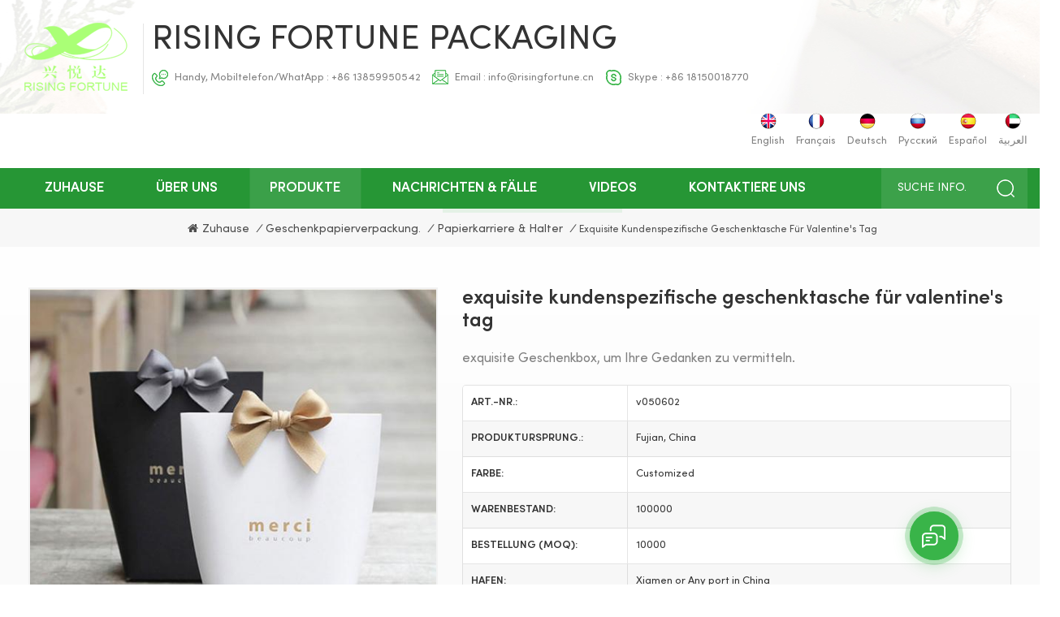

--- FILE ---
content_type: text/html; charset=UTF-8
request_url: https://de.risingfortunepackaging.com/exquisite-custom-gift-bag-for-valentine-s-day_p167.html
body_size: 15709
content:
<!DOCTYPE html PUBLIC "-//W3C//DTD XHTML 1.0 Transitional//EN" "http://www.w3.org/TR/xhtml1/DTD/xhtml1-transitional.dtd">
<html xmlns="http://www.w3.org/1999/xhtml">
    <head>
        <meta http-equiv="X-UA-Compatible" content="IE=edge">
            <meta name="viewport" content="width=device-width, initial-scale=1.0, user-scalable=no">
                <meta http-equiv="Content-Type" content="text/html; charset=utf-8" />
                <meta http-equiv="X-UA-Compatible" content="IE=edge,Chrome=1" />
                <meta http-equiv="X-UA-Compatible" content="IE=9" />
                <meta http-equiv="Content-Type" content="text/html; charset=utf-8" />
                                                <title> Exquisite Kundenspezifische Geschenktasche Für Valentine's Tag
 Hersteller,Lieferanten.</title>
                <meta name="keywords" content="kundenspezifische Geschenktüten aus Papier mit Logo,individuell bedruckte Geschenktüten aus Papier,individuelle Hochzeitsgeschenktüten" />
                <meta name="description" content="Suchen Sie nach kundenspezifische Geschenktüten aus Papier mit Logo? Steigende Glücksverpackungen liefern eine große Auswahl an exquisite kundenspezifische geschenktasche für valentine's tag
. Neues Design finden kundenspezifische Geschenktüten aus Papier mit Logo In der Fabrik Preis! " />
                <meta name="msvalidate.01" content="88396D79FDDB97420B2EC33E931A9005" />                                 
                <meta property="og:image" content="http://de.risingfortunepackaging.com/uploadfile/202205/06/4a0c117ed4e76a0198363d2d26b4224c_thumb.jpg"/>
                                <link href="/uploadfile/userimg/ea55f32b69f891913b2464196fa21256.ico" rel="shortcut icon"  />
                                                <link rel="alternate" hreflang="en" href="https://www.risingfortunepackaging.com/exquisite-custom-gift-bag-for-valentine-s-day_p167.html" />
                                <link rel="alternate" hreflang="fr" href="https://fr.risingfortunepackaging.com/exquisite-custom-gift-bag-for-valentine-s-day_p167.html" />
                                <link rel="alternate" hreflang="de" href="https://de.risingfortunepackaging.com/exquisite-custom-gift-bag-for-valentine-s-day_p167.html" />
                                <link rel="alternate" hreflang="ru" href="https://ru.risingfortunepackaging.com/exquisite-custom-gift-bag-for-valentine-s-day_p167.html" />
                                <link rel="alternate" hreflang="es" href="https://es.risingfortunepackaging.com/exquisite-custom-gift-bag-for-valentine-s-day_p167.html" />
                                <link rel="alternate" hreflang="ar" href="https://ar.risingfortunepackaging.com/exquisite-custom-gift-bag-for-valentine-s-day_p167.html" />
                                <link rel="alternate" href="https://www.risingfortunepackaging.com/exquisite-custom-gift-bag-for-valentine-s-day_p167.html" hreflang="x-default" />
                <link type="text/css" rel="stylesheet" href="/template/css/bootstrap.css">
                    <link type="text/css" rel="stylesheet" href="/template/css/font-awesome.min.css">
                        <link type="text/css" rel="stylesheet" href="/template/css/style.css">
						                        <script type="text/javascript" src="/template/js/jquery-1.8.3.js"></script>
                        <script type="text/javascript" src="/template/js/bootstrap.min.js"></script>
                        <script type="text/javascript" src="/js/front/common.js"></script>
                        <script type="text/javascript">
                            //fixed-nav
                            $(document).on("scroll", function() {
                                if ($(document).scrollTop() > 20) {
                                    $("header").removeClass("large").addClass("small");
                                }
                                else {
                                    $("header").removeClass("small").addClass("large");
                                }
                            });
                        </script>
                            <!--[if ie9]
                            <script src="/template/js/html5shiv.min.js"></script>
                            <script src="/template/js/respond.min.js"></script>
                            -->
                            <!--[if IE 8]>
                                <script src="https://oss.maxcdn.com/libs/html5shiv/3.7.0/html5shiv.js"></script>
                                <script src="https://oss.maxcdn.com/libs/respond.js/1.3.0/respond.min.js"></script>
                            <![endif]-->
							
																																			<script type="application/ld+json">
							[
								{
										"@context": "https://schema.org",
										"@type": "Organization",
										"name": "Rising Fortune Packaging",
										"description": "Suchen Sie nach kundenspezifische Geschenktüten aus Papier mit Logo? Steigende Glücksverpackungen liefern eine große Auswahl an exquisite kundenspezifische geschenktasche für valentine's tag
. Neues Design finden kundenspezifische Geschenktüten aus Papier mit Logo In der Fabrik Preis! ",
										"url": "https://de.risingfortunepackaging.com/exquisite-custom-gift-bag-for-valentine-s-day_p167.html",
										"logo": "https://de.risingfortunepackaging.com/uploadfile/userimg/dcd945f52af31ac16583d202fcc789a3.png",
										"address": {
											"@type": "PostalAddress",
											"addressLocality": "Suizhou city, Hubei Province",
											"addressRegion": "China",
											"addressCountry": "CN",
											"postalCode": "361006",
											"streetAddress": "Room 301, No.7 of Xiangyu Building, Xinghu Road#14-1, Huli District, Xiamen"
										},
										"email": "info@risingfortune.cn",
										"telephone": "+86 13859950542"
									},
									{
										"@context": "https://schema.org",
										"@type": "BreadcrumbList",
										"itemListElement": [
											{
												"@type": "ListItem",
												"position": 1,
												"name": "Home",
												"item": "https://de.risingfortunepackaging.com"
											},
											{
												"@type": "ListItem",
												"position": 2,
												"name": "Papierkarriere & Halter",
												"item": "https://de.risingfortunepackaging.com/paper-carriers-holders_c14"
																				
											},
											{
												"@type": "ListItem",
												"position": 3,
												"name": "exquisite kundenspezifische geschenktasche für valentine's tag
",
												"item": "https://de.risingfortunepackaging.com/exquisite-custom-gift-bag-for-valentine-s-day_p167.html"
											}
										]
									},
									{
										"@context": "https://schema.org",
										"@type": "Product",
										"category": "Papierkarriere & Halter",
																		
										"name": "exquisite kundenspezifische geschenktasche für valentine's tag
",
										"url": "https://de.risingfortunepackaging.com/exquisite-custom-gift-bag-for-valentine-s-day_p167.html",
										"image": "http://de.risingfortunepackaging.com/uploadfile/202205/06/4a0c117ed4e76a0198363d2d26b4224c_thumb.jpg",
										"description": "Suchen Sie nach kundenspezifische Geschenktüten aus Papier mit Logo? Steigende Glücksverpackungen liefern eine große Auswahl an exquisite kundenspezifische geschenktasche für valentine's tag
. Neues Design finden kundenspezifische Geschenktüten aus Papier mit Logo In der Fabrik Preis! ",
										"manufacturer": {
											"@type": "Organization",
											"legalName": "Rising Fortune Packaging",
											"address": {
												"@type": "PostalAddress",
												"addressCountry": "China",
												"addressLocality": "Room 301, No.7 of Xiangyu Building, Xinghu Road#14-1, Huli District, Xiamen"
											}
										},
										"offers": {
											"@type": "Offer",
											"url": "https://de.risingfortunepackaging.com/exquisite-custom-gift-bag-for-valentine-s-day_p167.html",
											"priceCurrency": "USD",
											"price": "0.00",
											"availability": "https://schema.org/InStock",
											"itemCondition": "https://schema.org/NewCondition",
											"seller": {
												"@type": "Organization",
												"name": "Rising Fortune Packaging"
											}
										}
									}
							]

								</script>
								

                            <script >
                            if( /Android|webOS|iPhone|iPad|iPod|BlackBerry|IEMobile|Opera Mini/i.test(navigator.userAgent) ) {
                                    $(function () {       
                                        $('.newm img').attr("style","");
                                        $(".newm img").attr("width","");
                                        $(".newm img").attr("height","");     

                                    })
                            }
                        </script>
                        <!-- Google Tag Manager -->
<script>(function(w,d,s,l,i){w[l]=w[l]||[];w[l].push({'gtm.start':
new Date().getTime(),event:'gtm.js'});var f=d.getElementsByTagName(s)[0],
j=d.createElement(s),dl=l!='dataLayer'?'&l='+l:'';j.async=true;j.src=
'https://www.googletagmanager.com/gtm.js?id='+i+dl;f.parentNode.insertBefore(j,f);
})(window,document,'script','dataLayer','GTM-54S8K76');</script>
<!-- End Google Tag Manager -->						                         </head>
                        <body>
						                        <!-- Google Tag Manager (noscript) -->
<noscript><iframe src="https://www.googletagmanager.com/ns.html?id=GTM-54S8K76"
height="0" width="0" style="display:none;visibility:hidden"></iframe></noscript>
<!-- End Google Tag Manager (noscript) -->                        						                                <div class="fixed-search">
                                    <div class="theme-popover">
                                        <div class="theme-poptit">
                                            <a href="javascript:;" class="close">×</a>
                                        </div>
                                        <div class="theme-popbod">
                                            <div class="top-search clearfix">
                                                <em>Was suchen Sie?</em>
                                                <div class="header_search clearfix">
                                                    <input name="search_keyword" onkeydown="javascript:enterIn(event);" type="text" class="form-control" placeholder="Suche info.">
                                                        <span class="search_btn"><input type="submit" class="btn_search1" value="">
                                                                <svg xmlns="http://www.w3.org/2000/svg" width="20" height="20" viewBox="0 0 20 20">
                                                                    <path data-name="search icon" class="cls-1" d="M1477,37.429l-4.1-4.1a8.912,8.912,0,1,0-1.57,1.571l4.1,4.1Zm-17.78-9.54a6.67,6.67,0,1,1,6.67,6.667A6.674,6.674,0,0,1,1459.22,27.889Z" transform="translate(-1457 -19)"></path>
                                                                </svg>
                                                        </span>
                                                </div>
                                            </div>	
                                        </div>
                                    </div>
                                    <div class="theme-popover-mask"></div>
                                </div>
                                <header class="large">
                                    <div class="header clearfix">
                                        <div class="container">
                                            <div class="row">
                                                <div class="head_left">
                                                    <div id="logo">
                                                                                                                      
                                                        <a href="/" ><img  src="/uploadfile/userimg/dcd945f52af31ac16583d202fcc789a3.png" alt="Rising Fortune Packaging" /></a>
                                                              
                                                                                                             </div>
                                                    <div class="right">
                                                        <a href="/" class="logo_text">Rising Fortune Packaging</a>
                                                        <ul class="head_con">
                                                                                                                         
                                                            <li>
                                                                <div class="icon" style="background-position: 0 0;"></div>
                                                                <p>Handy, Mobiltelefon/WhatApp : <a rel="nofollow" href="tel:+86 13859950542">+86 13859950542</a></p>
                                                            </li>
                                                                                                                                                                                        
                                                            <li>
                                                                <div class="icon" style="background-position: -30px 0px;"></div>
                                                                <p>Email : <a rel="nofollow" href="mailto:info@risingfortune.cn">info@risingfortune.cn</a></p>
                                                            </li>
                                                                                                                                                                                                                                                 <li>
                                                                <div class="icon" style="background-position: -59px 0px;"></div>
                                                                <p>Skype : <a rel="nofollow" href="skype:+86 18150018770?chat">+86 18150018770</a></p>
                                                            </li>
                                                                                                                    </ul>	
                                                    </div>
                                                </div>
                                                <ul class="language clearfix">
                                                                                                        <li><a href="https://www.risingfortunepackaging.com/exquisite-custom-gift-bag-for-valentine-s-day_p167.html"><img src="/template/images/en.png" alt="English"><p>English</p></a></li>
                                                                                                        <li><a href="https://fr.risingfortunepackaging.com/exquisite-custom-gift-bag-for-valentine-s-day_p167.html"><img src="/template/images/fr.png" alt="français"><p>français</p></a></li>
                                                                                                        <li><a href="https://de.risingfortunepackaging.com/exquisite-custom-gift-bag-for-valentine-s-day_p167.html"><img src="/template/images/de.png" alt="Deutsch"><p>Deutsch</p></a></li>
                                                                                                        <li><a href="https://ru.risingfortunepackaging.com/exquisite-custom-gift-bag-for-valentine-s-day_p167.html"><img src="/template/images/ru.png" alt="русский"><p>русский</p></a></li>
                                                                                                        <li><a href="https://es.risingfortunepackaging.com/exquisite-custom-gift-bag-for-valentine-s-day_p167.html"><img src="/template/images/es.png" alt="español"><p>español</p></a></li>
                                                                                                        <li><a href="https://ar.risingfortunepackaging.com/exquisite-custom-gift-bag-for-valentine-s-day_p167.html"><img src="/template/images/ar.png" alt="العربية"><p>العربية</p></a></li>
                                                                                                    </ul>
                                                <div class="wrapper">
                                                    <nav id="main-nav">
                                                        <ul class="first-nav">
                                                            <li>
                                                                <a href="/" target="_blank">Zuhause</a>
                                                            </li>
                                                        </ul>
                                                        <ul class="second-nav">
                                                            <li><a href="/products">Produkte</a>
                                                                <ul class="nav_child">
                                                                                                                                            <li><a href="/gift-paper-packaging_c2" title="Geschenkpapierverpackung.">Geschenkpapierverpackung.</a>
                                                                                                                                                            <ul>
                                                                                                                                                                            <li><a href="/paper-carriers-holders_c14" title="Papierkarriere & Halter" >Papierkarriere & Halter</a></li>
                                                                                                                                                                            <li><a href="/paper-shopping-bags_c27" title="Papiereinkaufstaschen" >Papiereinkaufstaschen</a></li>
                                                                                                                                                                            <li><a href="/lables-and-stickers_c28" title=" Etiketten und Aufkleber" > Etiketten und Aufkleber</a></li>
                                                                                                                                                                            <li><a href="/gift-paper-box_c30" title="Geschenkpapierbox
" >Geschenkpapierbox
</a></li>
                                                                                                                                                                    </ul>
                                                                                                                                                    </li>
                                                                                                                                            <li><a href="/food-paper-packaging_c1" title="Lebensmittelpapierverpackung.">Lebensmittelpapierverpackung.</a>
                                                                                                                                                            <ul>
                                                                                                                                                                            <li><a href="/paper-food-boxes-and-containers_c25" title="Papierfutterkästen und -container" >Papierfutterkästen und -container</a></li>
                                                                                                                                                                            <li><a href="/french-fries-boxes_c20" title="Pommes Frites Boxes." >Pommes Frites Boxes.</a></li>
                                                                                                                                                                            <li><a href="/paper-cups_c4" title="Papierbecher" >Papierbecher</a></li>
                                                                                                                                                                            <li><a href="/paper-buckets_c24" title="Papierschaufeln" >Papierschaufeln</a></li>
                                                                                                                                                                            <li><a href="/food-paper-bags_c26" title="Essen Papiertüten" >Essen Papiertüten</a></li>
                                                                                                                                                                            <li><a href="/food-trays_c9" title="Lebensmittelschalen" >Lebensmittelschalen</a></li>
                                                                                                                                                                            <li><a href="/paper-bowls_c6" title="Papierschüsseln" >Papierschüsseln</a></li>
                                                                                                                                                                            <li><a href="/paper-pizza-box_c37" title="Pizzakarton aus Papier" >Pizzakarton aus Papier</a></li>
                                                                                                                                                                    </ul>
                                                                                                                                                    </li>
                                                                                                                                            <li><a href="/industry-paper-packaging_c3" title="Branchenpapierverpackung.">Branchenpapierverpackung.</a>
                                                                                                                                                            <ul>
                                                                                                                                                                            <li><a href="/vegetable-fruit-boxes_c18" title="Gemüse & Fruchtboxen" >Gemüse & Fruchtboxen</a></li>
                                                                                                                                                                    </ul>
                                                                                                                                                    </li>
                                                                                                                                            <li><a href="/bagasse-food-containers_c33" title="Lebensmittelbehälter aus Bagasse
">Lebensmittelbehälter aus Bagasse
</a>
                                                                                                                                                            <ul>
                                                                                                                                                                            <li><a href="/bagasse-bowls_c36" title="Bagasse-Schalen
" >Bagasse-Schalen
</a></li>
                                                                                                                                                                            <li><a href="/bagasse-trays-plates_c34" title="Bagasse-Tabletts
" >Bagasse-Tabletts
</a></li>
                                                                                                                                                                            <li><a href="/bagasse-boxes_c35" title="Brotdosen aus Bagasse
" >Brotdosen aus Bagasse
</a></li>
                                                                                                                                                                    </ul>
                                                                                                                                                    </li>
                                                                                                                                    </ul>
                                                            </li>
                                                                
                                                                 
                                                                <li><a href="/about-us_d1">über uns</a>
                                                                    
                                                                </li>   
                                                                                                                                                                                    <li><a  href="/news-cases_nc1">Nachrichten & Fälle</a>
                                                                                                                                    <ul class="nav_child">
                                                                                                                                                    <li><a href="/nachrichten_nc4">Nachrichten</a></li>
                                                                                                                                                    <li><a href="/fall_nc5">Fall</a></li>
                                                                                                                                            </ul>
                                                                                                                            </li>
                                                                                                                        <li><a  href="/videos_nc2">Videos</a>
                                                                                                                            </li>
                                                                
                                                                 
                                                                <li><a href="/contact-us_d2">kontaktiere uns</a>
                                                                       
                                                                </li>   
                                                                                                                    </ul>
                                                        <ul class="select_contact">
                                                            <li><a href="/contact-us_d2" class="main_more">Ein Angebot bekommen</a></li>
                                                        </ul>
                                                    </nav>
                                                    <a class="toggle">
                                                        <span></span>
                                                        <span></span>
                                                        <span></span>
                                                    </a>
                                                </div>
                                            </div>
                                        </div>
                                        <div class="nav_content clearfix">
                                            <div class="container">
                                                <div class="row">
                                                    <div class="search_btn"><a class="search-info" href="javascript:;"><p>Suche info.</p><i></i></a></div>
                                                    <div class="mainmenu-area">
                                                        <div class="mainmenu-left visible-lg visible-md">
                                                            <div class="mainmenu">
                                                                <nav>
                                                                    <ul class="clearfix">
                                                                        <li ><a href="/">Zuhause</a></li>
                                                                            
                                                                             
                                                                            <li ><a href="/about-us_d1">über uns</a>
                                                                                
                                                                            </li>   
                                                                                                                                                <li class="product_vmegamenu active">
                                                                            <a href="/products">Produkte</a>
                                                                            <ul class="vmegamenu">
                                                                                                                                                                    <li class="has-menu">
                                                                                        <a href="/gift-paper-packaging_c2" title="Geschenkpapierverpackung." class="title">Geschenkpapierverpackung.</a>
                                                                                                                                                                                    <ul class="vmegamenu02">
                                                                                                 
                                                                                                    <li><a href="/paper-carriers-holders_c14" title="Papierkarriere & Halter">Papierkarriere & Halter</a>
                                                                                                                                                                                                            </li>
                                                                                                 
                                                                                                    <li><a href="/paper-shopping-bags_c27" title="Papiereinkaufstaschen">Papiereinkaufstaschen</a>
                                                                                                                                                                                                            </li>
                                                                                                 
                                                                                                    <li><a href="/lables-and-stickers_c28" title=" Etiketten und Aufkleber"> Etiketten und Aufkleber</a>
                                                                                                                                                                                                            </li>
                                                                                                 
                                                                                                    <li><a href="/gift-paper-box_c30" title="Geschenkpapierbox
">Geschenkpapierbox
</a>
                                                                                                                                                                                                            </li>
                                                                                                                                                                                            </ul>
                                                                                                                                                                            </li>
                                                                                                                                                                    <li class="has-menu">
                                                                                        <a href="/food-paper-packaging_c1" title="Lebensmittelpapierverpackung." class="title">Lebensmittelpapierverpackung.</a>
                                                                                                                                                                                    <ul class="vmegamenu02">
                                                                                                 
                                                                                                    <li><a href="/paper-food-boxes-and-containers_c25" title="Papierfutterkästen und -container">Papierfutterkästen und -container</a>
                                                                                                                                                                                                            </li>
                                                                                                 
                                                                                                    <li><a href="/french-fries-boxes_c20" title="Pommes Frites Boxes.">Pommes Frites Boxes.</a>
                                                                                                                                                                                                            </li>
                                                                                                 
                                                                                                    <li><a href="/paper-cups_c4" title="Papierbecher">Papierbecher</a>
                                                                                                                                                                                                            </li>
                                                                                                 
                                                                                                    <li><a href="/paper-buckets_c24" title="Papierschaufeln">Papierschaufeln</a>
                                                                                                                                                                                                            </li>
                                                                                                 
                                                                                                    <li><a href="/food-paper-bags_c26" title="Essen Papiertüten">Essen Papiertüten</a>
                                                                                                                                                                                                            </li>
                                                                                                 
                                                                                                    <li><a href="/food-trays_c9" title="Lebensmittelschalen">Lebensmittelschalen</a>
                                                                                                                                                                                                            </li>
                                                                                                 
                                                                                                    <li><a href="/paper-bowls_c6" title="Papierschüsseln">Papierschüsseln</a>
                                                                                                                                                                                                            </li>
                                                                                                 
                                                                                                    <li><a href="/paper-pizza-box_c37" title="Pizzakarton aus Papier">Pizzakarton aus Papier</a>
                                                                                                                                                                                                            </li>
                                                                                                                                                                                            </ul>
                                                                                                                                                                            </li>
                                                                                                                                                                    <li class="has-menu">
                                                                                        <a href="/industry-paper-packaging_c3" title="Branchenpapierverpackung." class="title">Branchenpapierverpackung.</a>
                                                                                                                                                                                    <ul class="vmegamenu02">
                                                                                                 
                                                                                                    <li><a href="/vegetable-fruit-boxes_c18" title="Gemüse & Fruchtboxen">Gemüse & Fruchtboxen</a>
                                                                                                                                                                                                            </li>
                                                                                                                                                                                            </ul>
                                                                                                                                                                            </li>
                                                                                                                                                                    <li class="has-menu">
                                                                                        <a href="/bagasse-food-containers_c33" title="Lebensmittelbehälter aus Bagasse
" class="title">Lebensmittelbehälter aus Bagasse
</a>
                                                                                                                                                                                    <ul class="vmegamenu02">
                                                                                                 
                                                                                                    <li><a href="/bagasse-bowls_c36" title="Bagasse-Schalen
">Bagasse-Schalen
</a>
                                                                                                                                                                                                            </li>
                                                                                                 
                                                                                                    <li><a href="/bagasse-trays-plates_c34" title="Bagasse-Tabletts
">Bagasse-Tabletts
</a>
                                                                                                                                                                                                            </li>
                                                                                                 
                                                                                                    <li><a href="/bagasse-boxes_c35" title="Brotdosen aus Bagasse
">Brotdosen aus Bagasse
</a>
                                                                                                                                                                                                            </li>
                                                                                                                                                                                            </ul>
                                                                                                                                                                            </li>
                                                                                                                                                            </ul>
                                                                        </li>
                                                                                                                                                <li ><a  href="/news-cases_nc1">Nachrichten & Fälle</a>
                                                                                                                                                            <ul class="vmegamenu">
                                                                                                                                                                            <li><a href="/nachrichten_nc4">Nachrichten</a></li>
                                                                                                                                                                            <li><a href="/fall_nc5">Fall</a></li>
                                                                                                                                                                    </ul>
                                                                                                                                                    </li>
                                                                                                                                                <li ><a  href="/videos_nc2">Videos</a>
                                                                                                                                                    </li>
                                                                            
                                                                             
                                                                            <li ><a href="/contact-us_d2">kontaktiere uns</a>
                                                                                 
                                                                            </li>   
                                                                                                                                                                                                                                                                                                 
                                                                         
                                                                         
                                                                         
                                                                                                                                                                                                                                                                                                                                                                                                                                                                                                                    </ul>
                                                                </nav>
                                                            </div>
                                                        </div>
                                                    </div>
                                                </div>
                                            </div>
                                        </div>		
                                    </div>
                                </header>
                                <div class="height"></div>
								
<style>
	   
     	.language li{padding-left:10px;}
		.about_content .nav-tabs > li > a p{text-transform: capitalize;font-size:14px;}
		.about_content .nav-tabs > li > a{max-width: 120px;margin-right: 0;}
		@media only screen and (max-width: 768px)
			.about_content .nav-tabs > li > a {
				max-width: 100%;
		}
		.about_content .nav-tabs > li > a p{font-size: 12px;}
      
      
</style>
								
								
                                		 						<div class="breadcrumb clearfix">
    <div class="container">
       <div class="row">
            <div class="main_title">
                <em>Produkte</em>
                <span class="line"></span>
            </div>
            <div class="bread_right">
                <a class="home" href="/"><i class="fa fa-home"></i>Zuhause</a>
                                                              <i>/</i><a href="/gift-paper-packaging_c2">Geschenkpapierverpackung.</a>
                                             <i>/</i><a href="/paper-carriers-holders_c14"><h2>Papierkarriere & Halter</h2></a>
                               <i>/</i>exquisite kundenspezifische geschenktasche für valentine's tag
            </div>
        </div>
    </div>
</div>
</div>
<div class="pro_info_top clearfix">
    <div class="container">
        <div class="prom_img col-md-5 col-sm-6 col-xs-12">
            <div class="sp-loading"><br><img id="product_detail_img"  alt="Custom Gift Bag" src="/uploadfile/202205/06/4a0c117ed4e76a0198363d2d26b4224c_medium.jpg" /></div>
            <div class="sp-wrap">
                                       <a href="/uploadfile/202205/06/4a0c117ed4e76a0198363d2d26b4224c_medium.jpg">
                    <img src="/uploadfile/202205/06/4a0c117ed4e76a0198363d2d26b4224c_medium.jpg" alt = "Custom Gift Bag" /></a>
                                           <a href="/uploadfile/202205/06/234776c088c198c20d058dc39aa1669a_medium.jpg">
                    <img src="/uploadfile/202205/06/234776c088c198c20d058dc39aa1669a_medium.jpg" alt = "Custom Gift Bag" /></a>
                                </div>
        </div>
        <div class="prom-right clearfix col-md-7 col-sm-6 col-xs-12">
            <h1>exquisite kundenspezifische geschenktasche für valentine's tag
</h1>
            <div class="main"><span style="font-size:16px;">exquisite Geschenkbox, um Ihre Gedanken zu vermitteln.</span></div>
            <div class="pro-table clearfix">
                <ul class="ptab-list clearfix">
                                                                    <li><p>Art.-Nr.: </p> <span>v050602</span></li>
                                                                                                                                                                        <li><p>Produktursprung.: </p> <span>Fujian, China</span></li>
                                                                        <li><p>Farbe: </p> <span>Customized</span></li>
                                                                         <li><p>Warenbestand: </p> <span>100000</span></li>
                                                                         <li><p>Bestellung (MOQ): </p> <span>10000</span></li>
                                                                                                 <li><p>Hafen: </p> <span> Xiamen or Any port in China</span></li>
                                                                                                                </ul>
            </div>
            <ul class="social_icons">
                <li class="title"><p>Teilen mit: </p></li>
                  
                          
                          
                        <li><a  rel="nofollow" target="_blank" href="https://www.facebook.com/fan.justin.140" ><img src="/uploadfile/friendlink/d40e5a06f76368ab3278960baecc52d6.png" alt="Facebook" /></a></li>
                          
                        <li><a  rel="nofollow" target="_blank" href="https://twitter.com/papercontainer" ><img src="/uploadfile/friendlink/ec69626a6485a0aac234c94c0c338477.png" alt="Twitter" /></a></li>
                          
                        <li><a  rel="nofollow" target="_blank" href="https://www.linkedin.com/in/paper-packaging/" ><img src="/uploadfile/friendlink/6c84b6681b7a8c87975c8d19591431e7.png" alt="Linkedin" /></a></li>
                          
                        <li><a  rel="nofollow" target="_blank" href="http:///" ><img src="/uploadfile/friendlink/75d85ae22f146f74c98bff62183de943.png" alt="Youtube" /></a></li>
                          
                        <li><a  rel="nofollow" target="_blank" href="https://www.pinterest.com/foodpaperbox/_saved/" ><img src="/uploadfile/friendlink/c309a1a62f4c6c4fbd7ac8c1f4eba76c.png" alt="Pinterest" /></a></li>
                          
                        <li><a  rel="nofollow" target="_blank" href="https://www.instagram.com/ipaperpackaging/" ><img src="/uploadfile/friendlink/8a714bd5206d201c065c248f78e4f1df.png" alt="Instagram" /></a></li>
                                                 
            </ul>
            <div class="mobile_inquiry clearfix">
                <a href="#pro_inquiry" data-scroll="" data-options="{ &quot;easing&quot;: &quot;linear&quot; }" class="main_more">Anfrage jetzt</a>
            </div>
        </div>
    </div>
</div>
<div class="page_section clearfix page_products">
    <div class="attachment_line_top"></div>
    <div class="container">
        <div class="row">
            <div class="page-right clearfix">
                <div class="mostBox clearfix">
                    <div class="features-tab indicator-style clearfix">
                        <div class="tab-scroll clearfix">
                            <ul class="nav nav-tabs moz clearfix" role="tablist">
                                <li role="presentation" class="active">
                                    <a href="#prom01" aria-controls="home" role="tab" data-toggle="tab" class="">Produkteinführung</a>
                                </li>
                            </ul>
                        </div>
                        <div class="tab-content">
                            <div role="tabpanel" class="tab-pane active" id="prom01">
                                <div class="text">
                                    <p><span style="font-size:24px;color:#339933;"><strong>Produktbeschreibung</strong></span></p><p><div class="table-responsive"><table border="1"><tbody><tr><td><span style="font-size:16px;"> Produktname</span></td><td><span style="font-size:16px;"> individuelle Geschenktüte</span></td></tr><tr><td><span style="font-size:16px;"> Material</span></td><td><span style="font-size:16px;"> Karton</span></td></tr><tr><td><span style="font-size:16px;"> Größe</span></td><td><span style="font-size:16px;"> 16.5*13.5, 8*5.5 oder benutzerdefiniert</span></td></tr><tr><td><span style="font-size:16px;"> moq</span></td><td><span style="font-size:16px;"> 10000</span></td></tr><tr><td><span style="font-size:16px;"> Vorlaufzeit</span></td><td><span style="font-size:16px;"> 10-20 Tage</span></td></tr></tbody></table></div></p><p><img src="/js/htmledit/kindeditor/attached/20220506/20220506151706_36940.jpg"alt="Custom Paper Gift Bags with Logo"width=""height=""title="Custom Paper Gift Bags with Logo"align="" /><img src="/js/htmledit/kindeditor/attached/20220506/20220506151721_74395.jpg"alt="Paper Gift Bags Custom Printed"width=""height=""title="Paper Gift Bags Custom Printed"align="" /><img src="/js/htmledit/kindeditor/attached/20220506/20220506151737_37148.jpg"alt="Custom Wedding Gift Bags"width=""height=""title="Custom Wedding Gift Bags"align="" /><img src="/js/htmledit/kindeditor/attached/20220506/20220506151758_80609.jpg"alt="Party Favor Paper Bags"width=""height=""title="Party Favor Paper Bags"align="" /></p><p><img src="/js/htmledit/kindeditor/attached/20220506/20220506152454_48102.jpg"alt="Personalised Party Paper Bags"width=""height=""title="Personalised Party Paper Bags"align="" /></p><p><br /></p><p><span style="font-size:24px;color:#339933;"><strong> unser Vorteil</strong></span><br /><span style="font-size:16px;"> 1. unser Team hat mehr als 10 Jahre' Erfahrung.</span><br /><span style="font-size:16px;"> 2. konkurrenzfähiger Preis, beste Qualität.</span><br /><span style="font-size:16px;"> 3. Wir verwenden nur 100% Lebensmittelqualität und sicheres Material;</span><br /><span style="font-size:16px;"> 4. fachgerechte Verpackung, Ware kommt sicher und unbeschädigt an</span></p><p><img src="/js/htmledit/kindeditor/attached/20220506/20220506152152_63347.jpg"alt="" /></p><p><br /></p><p><span style="font-size:24px;color:#339933;"><strong> Lieferung und Verpackung</strong></span></p><p><img src="/js/htmledit/kindeditor/attached/20220506/20220506152231_20601.jpg"alt="" /></p>                                </div>
                                <div class="features-curosel indicator-style clearfix"></div>
                            </div>
                        </div>
                    </div>
                </div>
                <div class="clearfix" id="pro_inquiry">
                    <div class="send_column clearfix">
                        <div class="title">
                            <em>eine Nachricht hinterlassen</em>
                        </div>
                        <div class="text"> WENN Sie sind an unseren Produkten interessiert und möchten mehr Details erfahren, bitte hinterlassen Sie hier eine Nachricht, wir antworten Ihnen so schnell wie wir. </div>
                        <form id="email_form" name="email_form" method="post" action="/inquiry/addinquiry">
                            <input type="hidden" name="msg_title" value="exquisite kundenspezifische geschenktasche für valentine's tag
" class="meInput" />
                            <input type="hidden" name="to_proid[]" value="167" class="meInput" />
                            <input type="hidden" name="product_id" value="167" class="meInput" />
                            <input type='hidden' name='msg_userid' value= />    
                            <ul class="clearfix row">
                                <li class="wow fadeInUp col-xs-12">
                                    <p>Gegenstand : <a href="/exquisite-custom-gift-bag-for-valentine-s-day_p167.html">exquisite kundenspezifische geschenktasche für valentine's tag
</a></p>
                                </li>
                                <li class="wow fadeInUp col-sm-6 col-xs-12">
                                    <span class="ms_c"><input type="text" name="msg_company" id="msg_company" class="meInput" placeholder="Ihre Firma *"></span>
                                </li>
                                <li class="wow fadeInUp col-sm-6 col-xs-12">
                                    <span class="ms_e"><input type="text" name="msg_email" id="msg_email" class="meInput" placeholder="Deine E-Mail *"></span>
                                </li>
                                <li class="wow fadeInUp col-sm-6 col-xs-12">
                                    <span class="ms_p"><input type="text" name="msg_tel"  class="meInput" placeholder="Tel/Whatsapp"></span>
                                </li>
                                <li class="wow fadeInUp col-xs-12">
                                    <span class="ms_m"><textarea id="meText" placeholder="Produktdetails eingeben (zB Farbe, Größe, Materialien usw.) und andere spezifische Anforderungen, um ein genaues Zitat zu erhalten. " maxlength="3000" name="msg_content"></textarea></span>
                                </li>
                                <div class="clearfix"></div>
                            </ul>
                            <input type="submit" value="einreichen" class="main_more google_genzong">
                        </form>
                    </div>
                </div>
                                             
                        <ul class="post_blog_tag">
                            <p><i class="fa fa-tags"></i>Stichworte :</p>
                                                           <li><a href="/custom-paper-gift-bags-with-logo_sp">kundenspezifische Geschenktüten aus Papier mit Logo</a></li>
                                                          <li><a href="/paper-gift-bags-custom-printed_sp">individuell bedruckte Geschenktüten aus Papier</a></li>
                                                          <li><a href="/custom-wedding-gift-bags_sp">individuelle Hochzeitsgeschenktüten</a></li>
                                                          <li><a href="/party-favor-paper-bags_sp">Papiertüten für Partygeschenke</a></li>
                                                          <li><a href="/personalised-party-paper-bags_sp">personalisierte Partypapiertüten</a></li>
                                                          <li><a href="/paper-bags-with-logo-for-party_sp">Papiertüten mit Logo für die Party</a></li>
                                                   </ul>
                                         <ul class="navigation clearfix">
                                        <li class="prev_post">
                        <a href="/custom-creative-white-flip-gift-packaging-boxes_p176.html">
                            <span class="meta_nav">Vorherigen Post</span>
                            <h4 class="post_title">kundenspezifische kreative weiße Flip-Geschenkverpackungsboxen
</h4>
                        </a>
                    </li>
                                            
                        <li class="next_post">
                            <a href="/custom-recyclable-jewelry-packaging-gift-box-with-bowknot_p165.html">
                                <span class="meta_nav">Nächster Beitrag</span>
                                <h4 class="post_title">benutzerdefinierte recycelbare Schmuckverpackung Geschenkbox mit Bowknot
</h4>
                            </a>
                        </li>
                                    </ul>
                <div class="relpro_content">
                    <em class="page_title">Verwandte Produkte</em>
                    <div class="slider autoplay3">
                                                <div>
                            <div class="li"><div class="column">
                                    <a href="/customized-white-paper-birthday-cake-boxes_p47.html" title="Kundenspezifische Weißbuch-Geburtstagskuchenboxen" class="image"><img id="product_detail_img"  alt="Paper Cake Boxes" src="/uploadfile/202104/16/fcf76cd035db6db3ce8b7e1ba544ace2_medium.jpg" /></a>	
                                    <div class="wrap">
                                        <a href="/customized-white-paper-birthday-cake-boxes_p47.html" title="Kundenspezifische Weißbuch-Geburtstagskuchenboxen" class="title">Kundenspezifische Weißbuch-Geburtstagskuchenboxen</a>
                                        <div class="text">Es ist nicht leicht, eine Kuchenbox zu erhalten, die nicht nur die Kuchen geschützt, sondern auch exquisit und umweltfreundlich ist. Steigende Glückskuchenboxen sind Ihre guten Auswahlmöglichkeiten. Die Papierkuchenboxen sind aus stöbernem Kartonpapier, differenzieren von Wellmaterial, das Kartonpapier ist zart in Leistung und Funktionen, um ein sich bewegendes Box zu sein. Das spezielle Design und die Struktur ermöglichen es Ihren Kunden, es leicht zu öffnen. Logo Hinzufügen und Andere Das Drucken aller Felder ist verfügbar, um es anerkannt zu machen, und bauen Sie an, Ihre Produkte zu bauen. Artikel Nr.:  MaterialGröße (Zoll) Dimension (mm)  Anmerkungen RF001  300g  6. 24 * 24 * 17  Rf002  300g  8. 28 * 28 * 18  RF003  300g  10. 32 * 32 * 18  RF004  300g  12. 36 * 36 * 19.5  RF004  300g  14. 40 * 40 * 22  RF005  300g  16. 42,5 * 42,5 * 24,5  Kundenspezifische Größe ist akzeptabel Ausrüstung und Produktion. Verpackung und Lieferung.</div>
                                        <a href="/customized-white-paper-birthday-cake-boxes_p47.html" title="Kundenspezifische Weißbuch-Geburtstagskuchenboxen" class="more">mehr sehen<i></i></a>
                                    </div>
                                </div></div>
                        </div>
                                                <div>
                            <div class="li"><div class="column">
                                    <a href="/eco-friendly-custom-portable-dessert-cake-paper-boxes_p118.html" title="umweltfreundliche, kundenspezifische, tragbare Dessertkuchen-Papierboxen
" class="image"><img id="product_detail_img"  alt="Dessert Cake Paper Boxes" src="/uploadfile/202204/15/9be39b7eb9da540cc2715401a0b02dc7_medium.jpg" /></a>	
                                    <div class="wrap">
                                        <a href="/eco-friendly-custom-portable-dessert-cake-paper-boxes_p118.html" title="umweltfreundliche, kundenspezifische, tragbare Dessertkuchen-Papierboxen
" class="title">umweltfreundliche, kundenspezifische, tragbare Dessertkuchen-Papierboxen
</a>
                                        <div class="text">Exquisite Boxen gepaart mit köstlichen Desserts sorgen für gute Laune bei Ihren Gästen.</div>
                                        <a href="/eco-friendly-custom-portable-dessert-cake-paper-boxes_p118.html" title="umweltfreundliche, kundenspezifische, tragbare Dessertkuchen-Papierboxen
" class="more">mehr sehen<i></i></a>
                                    </div>
                                </div></div>
                        </div>
                                                <div>
                            <div class="li"><div class="column">
                                    <a href="/custom-kraft-paper-display-packaging-boxes-with-window_p136.html" title="kundenspezifische kraftpapier-display-verpackungsboxen mit fenster
" class="image"><img id="product_detail_img"  alt="Kraft Paper Display Packaging Boxes" src="/uploadfile/202204/22/b401203174a8afa29ba457042be0d5d8_medium.jpg" /></a>	
                                    <div class="wrap">
                                        <a href="/custom-kraft-paper-display-packaging-boxes-with-window_p136.html" title="kundenspezifische kraftpapier-display-verpackungsboxen mit fenster
" class="title">kundenspezifische kraftpapier-display-verpackungsboxen mit fenster
</a>
                                        <div class="text">Kraftpapier-Display-Verpackungsboxen sind aus 100 % Papier hergestellt, hat ein großes durchsichtiges Fenster auf einer Seite, was eine großartige Präsentation für ein erstklassiges Gefühl ist. mehrere Größen erfüllen Ihre unterschiedlichen Anforderungen für verschiedene Geschenke.</div>
                                        <a href="/custom-kraft-paper-display-packaging-boxes-with-window_p136.html" title="kundenspezifische kraftpapier-display-verpackungsboxen mit fenster
" class="more">mehr sehen<i></i></a>
                                    </div>
                                </div></div>
                        </div>
                                                <div>
                            <div class="li"><div class="column">
                                    <a href="/custom-logo-coated-kraft-paper-display-boxes-with-window_p141.html" title="benutzerdefinierte Logo-beschichtete Kraftpapier-Schaukartons mit Fenster
" class="image"><img id="product_detail_img"  alt="Kraft Paper Display Packaging Boxes" src="/uploadfile/202204/24/acd8049c40abbdf579ecb6b95e131b2a_medium.jpg" /></a>	
                                    <div class="wrap">
                                        <a href="/custom-logo-coated-kraft-paper-display-boxes-with-window_p141.html" title="benutzerdefinierte Logo-beschichtete Kraftpapier-Schaukartons mit Fenster
" class="title">benutzerdefinierte Logo-beschichtete Kraftpapier-Schaukartons mit Fenster
</a>
                                        <div class="text">Kraftpapier-Display-Verpackungsboxen sind aus 100 % Papier hergestellt, hat ein großes durchsichtiges Fenster auf einer Seite, was eine großartige Präsentation für ein erstklassiges Gefühl ist. mehrere Größen erfüllen Ihre unterschiedlichen Anforderungen für verschiedene Geschenke.</div>
                                        <a href="/custom-logo-coated-kraft-paper-display-boxes-with-window_p141.html" title="benutzerdefinierte Logo-beschichtete Kraftpapier-Schaukartons mit Fenster
" class="more">mehr sehen<i></i></a>
                                    </div>
                                </div></div>
                        </div>
                                                <div>
                            <div class="li"><div class="column">
                                    <a href="/portable-white-cardboard-box-gift-bag-custom-logo_p153.html" title="tragbare Geschenktüte aus weißem Karton mit individuellem Logo
" class="image"><img id="product_detail_img"  alt="Portable White Cardboard Box" src="/uploadfile/202204/27/3d48247ea8070552f273a705a570b641_medium.jpg" /></a>	
                                    <div class="wrap">
                                        <a href="/portable-white-cardboard-box-gift-bag-custom-logo_p153.html" title="tragbare Geschenktüte aus weißem Karton mit individuellem Logo
" class="title">tragbare Geschenktüte aus weißem Karton mit individuellem Logo
</a>
                                        <div class="text">Exquisite Geschenkboxen bringen Menschen einen guten Geist, verschiedene Größen für verschiedene Geschenke, mit schönen Bändern aufregender.eine Geschenkbox mit einem Griff ist praktischer.</div>
                                        <a href="/portable-white-cardboard-box-gift-bag-custom-logo_p153.html" title="tragbare Geschenktüte aus weißem Karton mit individuellem Logo
" class="more">mehr sehen<i></i></a>
                                    </div>
                                </div></div>
                        </div>
                                                <div>
                            <div class="li"><div class="column">
                                    <a href="/customized-christmas-eve-apple-packaging-gift-boxes_p158.html" title="maßgeschneiderte weihnachtsabend apfelverpackung geschenkboxen
" class="image"><img id="product_detail_img"  alt="Christmas Eve Apple Boxes" src="/uploadfile/202204/28/5ba72112757d4dcc39065277bbc94443_medium.jpg" /></a>	
                                    <div class="wrap">
                                        <a href="/customized-christmas-eve-apple-packaging-gift-boxes_p158.html" title="maßgeschneiderte weihnachtsabend apfelverpackung geschenkboxen
" class="title">maßgeschneiderte weihnachtsabend apfelverpackung geschenkboxen
</a>
                                        <div class="text">empfindliche Verpackungen übermitteln Ihre Botschaft an andere.</div>
                                        <a href="/customized-christmas-eve-apple-packaging-gift-boxes_p158.html" title="maßgeschneiderte weihnachtsabend apfelverpackung geschenkboxen
" class="more">mehr sehen<i></i></a>
                                    </div>
                                </div></div>
                        </div>
                                                <div>
                            <div class="li"><div class="column">
                                    <a href="/snack-gift-kraft-paper-bag-with-window-customized-size_p159.html" title="Snack-Geschenk-Kraftpapiertüte mit Fenster in angepasster Größe
" class="image"><img id="product_detail_img"  alt="Kraft Paper Bag with Window" src="/uploadfile/202204/29/a16b5815c315087b77f615f81cdc6711_medium.jpg" /></a>	
                                    <div class="wrap">
                                        <a href="/snack-gift-kraft-paper-bag-with-window-customized-size_p159.html" title="Snack-Geschenk-Kraftpapiertüte mit Fenster in angepasster Größe
" class="title">Snack-Geschenk-Kraftpapiertüte mit Fenster in angepasster Größe
</a>
                                        <div class="text">Das Fensterdesign kann Ihre Artikel besser anzeigen.</div>
                                        <a href="/snack-gift-kraft-paper-bag-with-window-customized-size_p159.html" title="Snack-Geschenk-Kraftpapiertüte mit Fenster in angepasster Größe
" class="more">mehr sehen<i></i></a>
                                    </div>
                                </div></div>
                        </div>
                                                <div>
                            <div class="li"><div class="column">
                                    <a href="/custom-recyclable-jewelry-packaging-gift-box-with-bowknot_p165.html" title="benutzerdefinierte recycelbare Schmuckverpackung Geschenkbox mit Bowknot
" class="image"><img id="product_detail_img"  alt="Jewelry Packaging Gift Box" src="/uploadfile/202205/06/cef6682439ccf66af42933a44cc73cd7_medium.jpg" /></a>	
                                    <div class="wrap">
                                        <a href="/custom-recyclable-jewelry-packaging-gift-box-with-bowknot_p165.html" title="benutzerdefinierte recycelbare Schmuckverpackung Geschenkbox mit Bowknot
" class="title">benutzerdefinierte recycelbare Schmuckverpackung Geschenkbox mit Bowknot
</a>
                                        <div class="text">Die Papier-Geschenkboxen haben viele Farben, Diese Papierboxen sind aus stabilem, strapazierfähigem Karton und mit passendem Dekorpapier ausgekleidet,, das sich perfekt für die Präsentation Ihres Geschenks in verschiedenen Größen eignet.</div>
                                        <a href="/custom-recyclable-jewelry-packaging-gift-box-with-bowknot_p165.html" title="benutzerdefinierte recycelbare Schmuckverpackung Geschenkbox mit Bowknot
" class="more">mehr sehen<i></i></a>
                                    </div>
                                </div></div>
                        </div>
                                            </div>
                </div>
            </div>   
            <div class="page-left clearfix">
<div class="left_fixed">
    <div id="right_column" class="left-cat column clearfix">
        <section class="block blockcms column_box">
            <div class="fot_title"><em>Kategorien</em><span></span><i class="column_icon_toggle icon-plus-sign"></i></div>
            <div class="block_content toggle_content">
                <ul class="mtree">
                                        <li ><b></b><a  href="/gift-paper-packaging_c2">Geschenkpapierverpackung.</a>
                                                <ul>
                                                        <li ><a  href="/paper-carriers-holders_c14">Papierkarriere & Halter</a>
                                                            </li>
                                                        <li ><a  href="/paper-shopping-bags_c27">Papiereinkaufstaschen</a>
                                                            </li>
                                                        <li ><a  href="/lables-and-stickers_c28"> Etiketten und Aufkleber</a>
                                                            </li>
                                                        <li ><a  href="/gift-paper-box_c30">Geschenkpapierbox
</a>
                                                            </li>
                                                    </ul>
                                            </li>
                                        <li ><b></b><a  href="/food-paper-packaging_c1">Lebensmittelpapierverpackung.</a>
                                                <ul>
                                                        <li ><a  href="/paper-food-boxes-and-containers_c25">Papierfutterkästen und -container</a>
                                                            </li>
                                                        <li ><a  href="/french-fries-boxes_c20">Pommes Frites Boxes.</a>
                                                            </li>
                                                        <li ><a  href="/paper-cups_c4">Papierbecher</a>
                                                            </li>
                                                        <li ><a  href="/paper-buckets_c24">Papierschaufeln</a>
                                                            </li>
                                                        <li ><a  href="/food-paper-bags_c26">Essen Papiertüten</a>
                                                            </li>
                                                        <li ><a  href="/food-trays_c9">Lebensmittelschalen</a>
                                                            </li>
                                                        <li ><a  href="/paper-bowls_c6">Papierschüsseln</a>
                                                            </li>
                                                        <li ><a  href="/paper-pizza-box_c37">Pizzakarton aus Papier</a>
                                                            </li>
                                                    </ul>
                                            </li>
                                        <li ><b></b><a  href="/industry-paper-packaging_c3">Branchenpapierverpackung.</a>
                                                <ul>
                                                        <li ><a  href="/vegetable-fruit-boxes_c18">Gemüse & Fruchtboxen</a>
                                                            </li>
                                                    </ul>
                                            </li>
                                        <li ><b></b><a  href="/bagasse-food-containers_c33">Lebensmittelbehälter aus Bagasse
</a>
                                                <ul>
                                                        <li ><a  href="/bagasse-bowls_c36">Bagasse-Schalen
</a>
                                                            </li>
                                                        <li ><a  href="/bagasse-trays-plates_c34">Bagasse-Tabletts
</a>
                                                            </li>
                                                        <li ><a  href="/bagasse-boxes_c35">Brotdosen aus Bagasse
</a>
                                                            </li>
                                                    </ul>
                                            </li>
                                   </ul>
            </div>
        </section>
    </div>
    <script type="text/javascript" src="/template/js/left-mtree.js"></script>
    <div id="right_column" class="left-pro column clearfix">
        <section class="block blockcms column_box">
            <div class="fot_title"><em>Neue Produkte</em><span></span><i class="column_icon_toggle icon-plus-sign"></i></div>
            <div class="block_content toggle_content">
                <ul class="list clearfix">
                                            <li><div class="box clearfix">
                                <div class="image pro_image">
                                    <a href="/custom-logo-kraft-paper-bag-with-handle_p294.html" title="Benutzerdefinierte Logo-Kraftpapiertüte mit Griff" ></a>
                                    <img id="product_detail_img"  alt="bag kraft paper" src="/uploadfile/202305/31/012f775ee97b503c76a36431f20c4a9f_thumb.png" />                                    <span class="icon"><i></i></span>
                                </div>
                                <div class="main">
                                    <a href="/custom-logo-kraft-paper-bag-with-handle_p294.html" title="Benutzerdefinierte Logo-Kraftpapiertüte mit Griff"  class="title">Benutzerdefinierte Logo-Kraftpapiertüte mit Griff</a>
                                    <a href="/custom-logo-kraft-paper-bag-with-handle_p294.html" class="more" rel="nofollow"><i class="fa fa-chevron-right"></i></a>
                                </div>
                            </div>
                        </li>
                                            <li><div class="box clearfix">
                                <div class="image pro_image">
                                    <a href="/custom-8oz-paper-coffee-cup-with-pp-lid_p293.html" title="Benutzerdefinierte 8oz Kaffeetasse aus Papier mit PP-Deckel" ></a>
                                    <img id="product_detail_img"  alt="yiwu paper cake cups" src="/uploadfile/202304/14/12169098071046e930ec18ad45b8dccf_thumb.png" />                                    <span class="icon"><i></i></span>
                                </div>
                                <div class="main">
                                    <a href="/custom-8oz-paper-coffee-cup-with-pp-lid_p293.html" title="Benutzerdefinierte 8oz Kaffeetasse aus Papier mit PP-Deckel"  class="title">Benutzerdefinierte 8oz Kaffeetasse aus Papier mit PP-Deckel</a>
                                    <a href="/custom-8oz-paper-coffee-cup-with-pp-lid_p293.html" class="more" rel="nofollow"><i class="fa fa-chevron-right"></i></a>
                                </div>
                            </div>
                        </li>
                                            <li><div class="box clearfix">
                                <div class="image pro_image">
                                    <a href="/750ml-rectangle-kraft-food-container-paper-bowl_p292.html" title="750 ml rechteckige Kraft-Nahrungsmittelbehälter-Papierschale" ></a>
                                    <img id="product_detail_img"  alt="rectangle paper food container" src="/uploadfile/202304/14/678b19a0357b225648766672965951d8_thumb.jpg" />                                    <span class="icon"><i></i></span>
                                </div>
                                <div class="main">
                                    <a href="/750ml-rectangle-kraft-food-container-paper-bowl_p292.html" title="750 ml rechteckige Kraft-Nahrungsmittelbehälter-Papierschale"  class="title">750 ml rechteckige Kraft-Nahrungsmittelbehälter-Papierschale</a>
                                    <a href="/750ml-rectangle-kraft-food-container-paper-bowl_p292.html" class="more" rel="nofollow"><i class="fa fa-chevron-right"></i></a>
                                </div>
                            </div>
                        </li>
                                            <li><div class="box clearfix">
                                <div class="image pro_image">
                                    <a href="/custom-printing-white-kraft-paper-food-bowl_p291.html" title="Kundenspezifischer Druck aus weißem Kraftpapier Futternapf" ></a>
                                    <img id="product_detail_img"  alt="white kraft paper bowl for soup" src="/uploadfile/202304/14/41e5e52ed42bf5c396d537717cb14171_thumb.png" />                                    <span class="icon"><i></i></span>
                                </div>
                                <div class="main">
                                    <a href="/custom-printing-white-kraft-paper-food-bowl_p291.html" title="Kundenspezifischer Druck aus weißem Kraftpapier Futternapf"  class="title">Kundenspezifischer Druck aus weißem Kraftpapier Futternapf</a>
                                    <a href="/custom-printing-white-kraft-paper-food-bowl_p291.html" class="more" rel="nofollow"><i class="fa fa-chevron-right"></i></a>
                                </div>
                            </div>
                        </li>
                                            <li><div class="box clearfix">
                                <div class="image pro_image">
                                    <a href="/double-wall-paper-coffee-cup-in-bulk_p286.html" title="Doppelwandige Kaffeetasse aus Papier in loser Schüttung" ></a>
                                    <img id="product_detail_img"  alt="cupcake paper cup" src="/uploadfile/202304/13/975d9e4d20c2334dacf316fb81be7074_thumb.png" />                                    <span class="icon"><i></i></span>
                                </div>
                                <div class="main">
                                    <a href="/double-wall-paper-coffee-cup-in-bulk_p286.html" title="Doppelwandige Kaffeetasse aus Papier in loser Schüttung"  class="title">Doppelwandige Kaffeetasse aus Papier in loser Schüttung</a>
                                    <a href="/double-wall-paper-coffee-cup-in-bulk_p286.html" class="more" rel="nofollow"><i class="fa fa-chevron-right"></i></a>
                                </div>
                            </div>
                        </li>
                                            <li><div class="box clearfix">
                                <div class="image pro_image">
                                    <a href="/disposable-custom-logo-cold-drink-8oz-paper-cup_p285.html" title="Einweg-Pappbecher mit kundenspezifischem Logo für kaltes Getränk, 8 Unzen" ></a>
                                    <img id="product_detail_img"  alt="custom paper cup" src="/uploadfile/202304/13/ffab3c68eb22412dafc00598efbb25df_thumb.png" />                                    <span class="icon"><i></i></span>
                                </div>
                                <div class="main">
                                    <a href="/disposable-custom-logo-cold-drink-8oz-paper-cup_p285.html" title="Einweg-Pappbecher mit kundenspezifischem Logo für kaltes Getränk, 8 Unzen"  class="title">Einweg-Pappbecher mit kundenspezifischem Logo für kaltes Getränk, 8 Unzen</a>
                                    <a href="/disposable-custom-logo-cold-drink-8oz-paper-cup_p285.html" class="more" rel="nofollow"><i class="fa fa-chevron-right"></i></a>
                                </div>
                            </div>
                        </li>
                                            <li><div class="box clearfix">
                                <div class="image pro_image">
                                    <a href="/hot-sale-disposable-plastic-bakery-cup-box-for-cake_p280.html" title="Heißer Verkaufs-Wegwerfplastikbäckerei-Schalen-Kasten für Kuchen" ></a>
                                    <img id="product_detail_img"  alt="paper box with handle" src="/uploadfile/202302/07/65dcd5b70bb592cf5d2df42203da476f_thumb.JPG" />                                    <span class="icon"><i></i></span>
                                </div>
                                <div class="main">
                                    <a href="/hot-sale-disposable-plastic-bakery-cup-box-for-cake_p280.html" title="Heißer Verkaufs-Wegwerfplastikbäckerei-Schalen-Kasten für Kuchen"  class="title">Heißer Verkaufs-Wegwerfplastikbäckerei-Schalen-Kasten für Kuchen</a>
                                    <a href="/hot-sale-disposable-plastic-bakery-cup-box-for-cake_p280.html" class="more" rel="nofollow"><i class="fa fa-chevron-right"></i></a>
                                </div>
                            </div>
                        </li>
                                            <li><div class="box clearfix">
                                <div class="image pro_image">
                                    <a href="/logo-custom-100-recyclable-kraft-paper-bags-with-twist-handles_p272.html" title="Logo Custom 100 % recycelbare Kraftpapiertüten mit Drehgriffen" ></a>
                                    <img id="product_detail_img"  alt="kraft paper bag" src="/uploadfile/202301/05/7104eae688e4e9de399b3920b8b5324c_thumb.jpg" />                                    <span class="icon"><i></i></span>
                                </div>
                                <div class="main">
                                    <a href="/logo-custom-100-recyclable-kraft-paper-bags-with-twist-handles_p272.html" title="Logo Custom 100 % recycelbare Kraftpapiertüten mit Drehgriffen"  class="title">Logo Custom 100 % recycelbare Kraftpapiertüten mit Drehgriffen</a>
                                    <a href="/logo-custom-100-recyclable-kraft-paper-bags-with-twist-handles_p272.html" class="more" rel="nofollow"><i class="fa fa-chevron-right"></i></a>
                                </div>
                            </div>
                        </li>
                                            <li><div class="box clearfix">
                                <div class="image pro_image">
                                    <a href="/white-cardboard-paper-french-fries-chips-scoops-paper-boxes_p24.html" title="Weißer Kartonpapier Persönlichkeit Pommes Frites Chips Scoops Papierkästen" ></a>
                                    <img id="product_detail_img"  alt="paper chips scoops" src="/uploadfile/202104/13/89f5eca4ec813fffef487e5a7589137d_thumb.jpg" />                                    <span class="icon"><i></i></span>
                                </div>
                                <div class="main">
                                    <a href="/white-cardboard-paper-french-fries-chips-scoops-paper-boxes_p24.html" title="Weißer Kartonpapier Persönlichkeit Pommes Frites Chips Scoops Papierkästen"  class="title">Weißer Kartonpapier Persönlichkeit Pommes Frites Chips Scoops Papierkästen</a>
                                    <a href="/white-cardboard-paper-french-fries-chips-scoops-paper-boxes_p24.html" class="more" rel="nofollow"><i class="fa fa-chevron-right"></i></a>
                                </div>
                            </div>
                        </li>
                                            <li><div class="box clearfix">
                                <div class="image pro_image">
                                    <a href="/water-proof-and-grease-proof-paper-takeaway-boxes_p13.html" title=" Wasserdicht und Fettfestigkeit Papier-Takeaway-Boxen" ></a>
                                    <img id="product_detail_img"  alt="paper takeaway boxes" src="/uploadfile/202104/13/7bc1c124425396dca9d3580ae6fa26ff_thumb.jpg" />                                    <span class="icon"><i></i></span>
                                </div>
                                <div class="main">
                                    <a href="/water-proof-and-grease-proof-paper-takeaway-boxes_p13.html" title=" Wasserdicht und Fettfestigkeit Papier-Takeaway-Boxen"  class="title"> Wasserdicht und Fettfestigkeit Papier-Takeaway-Boxen</a>
                                    <a href="/water-proof-and-grease-proof-paper-takeaway-boxes_p13.html" class="more" rel="nofollow"><i class="fa fa-chevron-right"></i></a>
                                </div>
                            </div>
                        </li>
                                    </ul>
            </div>
        </section>
    </div>
</div>
</div>        </div>
    </div>
</div>
<div class="footer clearfix" style="background-image: url('/uploadfile/bannerimg/16137106869056.jpg')">
<div class="attachment_line_top"></div>
<div class="ovrly"></div>
<div class="container">
    <div class="row">
        <div class="fot_con clearfix">
            <a href="/" class="fot_logo"><img src="/uploadfile/userimg/dcd945f52af31ac16583d202fcc789a3.png" alt="Rising Fortune Packaging"></a>
            <ul class="clearfix">
                <li class="col-sm-4 col-xs-12">
                    <div class="icon" style="background-position: -123px -148px;"></div>
                    <div class="wrap">
                                                                        <p>Tel : <a rel="nofollow" href="tel:+86 592-6039765">+86 592-6039765</a></p>
                                                                                                <p>Handy, Mobiltelefon : <a rel="nofollow" href="tel:+86 13859950542">+86 13859950542</a> 
                                                (May Lin Lucy Chen)
                                                </p>
                                                                         
                        <p>Whatsapp : 
                                                        <a rel="nofollow" target="_blank" href="https://api.whatsapp.com/send?phone=+86 15711527933&text=Hello" >   
                            +86 15711527933</a>
                        </p>
                                            </div>
                </li>
                <li class="col-sm-4 col-xs-12">
                    <div class="icon" style="background-position: -62px -148px;"></div>
                    <div class="wrap">
                                                 
                                                <p>E-mail : <a rel="nofollow" target="_blank" href="mailto:info@risingfortune.cn">info@risingfortune.cn</a></p>
                                                                                                   
                        <p>Skype : <a rel="nofollow" href="skype:+86 18150018770?chat">+86 18150018770</a></p>
                                            </div>
                </li>
                                <li class="col-sm-4 col-xs-12">
                    <div class="icon" style="background-position: 0 -148px;"></div>
                    <div class="wrap">
                        <p>Adresse : Room 301, No.7 of Xiangyu Building, Xinghu Road#14-1, Huli District, Xiamen</p>
                    </div>
                </li>
                            </ul>
        </div>
        <div id="right_column" class="fot_nav clearfix">
            <section id="blockbestsellers" class="block products_block column_box">
                <div class="fot_title"><em>Folge uns</em><span></span><i class="column_icon_toggle icon-plus-sign"></i></div>
                <div class="block_content toggle_content">
                    <ul class="clearfix">
                          
                                    <li><a href="/">Zuhause</a></li>
                                     
                                    <li><a href="/about-us_d1">über uns</a></li>
                                     
                                    <li><a href="/products">Produkte</a></li>
                                     
                                    <li><a href="/news-cases_nc1">Nachrichten & Fälle</a></li>
                                     
                                    <li><a href="/videos_nc2">Videos</a></li>
                                     
                                    <li><a href="/privacy-policy_d4">Datenschutz-Bestimmungen</a></li>
                                     
                                    <li><a href="/contact-us_d2">kontaktiere uns</a></li>
                                     
                                    <li><a href="/sitemap.html"> Sitemap </a></li>
                                     
                                    <li><a href="/blog">Blog</a></li>
                                                        </ul>
                </div>
            </section>
        </div>
                <div id="right_column" class="fot_tag clearfix">
            <section id="blockbestsellers" class="block products_block column_box">
                <div class="fot_title"><em>Hot Tags.</em><span></span><i class="column_icon_toggle icon-plus-sign"></i></div>
                <div class="block_content toggle_content">
                    <ul class="clearfix">
                                                    <li><a href="/disposable-paper-cup_sp">Einweg-Pappbecher</a></li>
                                                    <li><a href="/paper-coffee-cup_sp">Kaffeetasse aus Papier</a></li>
                                                    <li><a href="/double-wall-paper-cup_sp">Doppelwandpapierbecher</a></li>
                                                    <li><a href="/coffee-paper-cup_sp">Kaffee Pappbecher</a></li>
                                                    <li><a href="/paper-takeaway-boxes_sp">Papier-Takeaway-Boxen</a></li>
                                                    <li><a href="/paper-takeaway-containers_sp">Papier-Takeabway-Container.</a></li>
                                                    <li><a href="/paper-coffee-cups-with-lids_sp">Papierkaffeetassen mit Deckeln</a></li>
                                                    <li><a href="/fried-chicken-bucket_sp">Gebratener Hühnereimer.</a></li>
                                                    <li><a href="/french-fries-paper-holder_sp">Pommes Frites Papierhalter</a></li>
                                                    <li><a href="/french-fries-box_sp">Pommes Frites Box.</a></li>
                                            </ul>
                </div>
            </section>
        </div>
                <div id="right_column" class="fot_letter clearfix">
            <section id="blockbestsellers" class="block products_block column_box">
                <div class="fot_title"><em>Abonnieren</em><span></span><i class="column_icon_toggle icon-plus-sign"></i></div>
                <div class="block_content toggle_content">
                    <div class="text">Bitte lesen Sie weiter, bleiben Sie gepostet, abonnieren, und wir begrüßen Sie, um uns zu sagen, was Sie denken.</div>
                    <div class="letter-input">
                        <input name="textfield" id="user_email" type="text" class="fot_input" placeholder="deine Emailadresse" >
                        <input type="button" class="send" value="" onclick="add_email_list();">
                    </div>
                    <script type="text/javascript">
                            var email = document.getElementById('user_email');
                            function add_email_list()
                            {
                                $.ajax({
                                    url: "/common/ajax/addtoemail/emailname/" + email.value,
                                    type: 'GET',
                                    success: function(info) {
                                        if (info == 1) {
                                            alert('Erfolgreich!');
                                            window.location.href = "/exquisite-custom-gift-bag-for-valentine-s-day_p167.html";

                                        } else {
                                            alert('Verlust!');
                                            window.location.href = "/exquisite-custom-gift-bag-for-valentine-s-day_p167.html";
                                        }
                                    }
                                });
                            }
                    </script>
                </div>
            </section>
        </div>
        <div class="clearfix"></div>
        <div class="footer-bottom clearfix">
            <div class="copy">
                ©  Rising Fortune Packaging. Alle Rechte vorbehalten.                 |    <a href="/privacy-policy_d4">Datenschutz-Bestimmungen</a>    |    <a href="/sitemap.xml">XML</a>
                |    
                <div class="foot_ipv6">
                    IPv6-Netzwerk unterstützt<img src="/template/images/ipv6.png" alt="IPv6-Netzwerk unterstützt">
                </div>
            </div>
            <ul class="social_icons">
                  
                  
                      
                        <li>
                            <a rel="nofollow" target="_blank" href="https://www.facebook.com/fan.justin.140" ><img src="/uploadfile/friendlink/d40e5a06f76368ab3278960baecc52d6.png" alt="Facebook" /></a>
                        </li>
                      
                        <li>
                            <a rel="nofollow" target="_blank" href="https://twitter.com/papercontainer" ><img src="/uploadfile/friendlink/ec69626a6485a0aac234c94c0c338477.png" alt="Twitter" /></a>
                        </li>
                      
                        <li>
                            <a rel="nofollow" target="_blank" href="https://www.linkedin.com/in/paper-packaging/" ><img src="/uploadfile/friendlink/6c84b6681b7a8c87975c8d19591431e7.png" alt="Linkedin" /></a>
                        </li>
                      
                        <li>
                            <a rel="nofollow" target="_blank" href="http:///" ><img src="/uploadfile/friendlink/75d85ae22f146f74c98bff62183de943.png" alt="Youtube" /></a>
                        </li>
                      
                        <li>
                            <a rel="nofollow" target="_blank" href="https://www.pinterest.com/foodpaperbox/_saved/" ><img src="/uploadfile/friendlink/c309a1a62f4c6c4fbd7ac8c1f4eba76c.png" alt="Pinterest" /></a>
                        </li>
                      
                        <li>
                            <a rel="nofollow" target="_blank" href="https://www.instagram.com/ipaperpackaging/" ><img src="/uploadfile/friendlink/8a714bd5206d201c065c248f78e4f1df.png" alt="Instagram" /></a>
                        </li>
                                     
            </ul>
        </div>
        </div>
        </div>
        </div>
        <a href="javascript:;" class="back_top" rel="nofollow"></a>
        <div id="online_qq_layer">
            <div id="online_qq_tab">
                <div id="floatShow" rel="nofollow" href="javascript:void(0);">
                    <p>Klicken Sie hier, um eine Nachricht zu hinterlassen</p><i></i>
                    <div class="animated-circles">
                        <div class="circle c-1"></div>
                        <div class="circle c-2"></div>
                        <div class="circle c-3"></div>
                    </div>
                </div> 
                <a id="floatHide" rel="nofollow" href="javascript:void(0);" ><i></i></a>
            </div>
            <div id="onlineService" >
                <div class="online_form">
                    <div class="i_message_inquiry">
                        <em class="title">eine Nachricht hinterlassen</em>
                        <div class="inquiry">
                            <form id="email_form1" name="email_form1" method="post" action="/inquiry/addinquiry">
                                <input type="hidden"  value="Leave A Message"  name="msg_title" />
                                <div class="text"> WENN Sie sind an unseren Produkten interessiert und möchten mehr Details erfahren, bitte hinterlassen Sie hier eine Nachricht, wir antworten Ihnen so schnell wie wir. </div>
                                <div class="input-group">
                                    <span class="ms_c"><input class="form-control" name="msg_company" id="msg_company" tabindex="10" type="text" placeholder="Ihre Firma"></span>
                                </div>
                                <div class="input-group">
                                    <span class="ms_e"><input class="form-control" name="msg_email" id="msg_email" tabindex="10" type="text" placeholder="Deine E-Mail"></span>
                                </div>
                                <div class="input-group">
                                    <span class="ms_p"><input class="form-control" name="msg_tel" id="phone" tabindex="10" type="text" placeholder="Tel/WhatsApp"></span>
                                </div>
                                <div class="input-group" style="display: block;">
                                    <span class="ms_m"><textarea name="msg_content" class="form-control" id="message" tabindex="13" placeholder="Produktdetails eingeben (zB Farbe, Größe, Materialien usw.) und andere spezifische Anforderungen, um ein genaues Zitat zu erhalten. "></textarea></span>
                                </div>
                                <input type="submit" value="einreichen" class="main_more google_genzong">
                            </form>
                        </div>
                    </div>
                </div>
            </div>
        </div>
        <div class="fixed-contact">
            <ul class="item-list clearfix">
         
     
    <li class="online_p">
        <div class="column">
            <i class="icon"></i>
            <a rel="nofollow" target="_blank" href="tel:+86 592-6039765">+86 592-6039765</a>
        </div>
    </li>
                 
      
    <li class="online_e">
        <div class="column">
            <i class="icon"></i>
            <a rel="nofollow" target="_blank" href="mailto:info@risingfortune.cn">info@risingfortune.cn</a>
        </div>
    </li>
                 
        <li class="online_w">
        <div class="column">
            <i class="icon"></i>
                        <a rel="nofollow" target="_blank" href="https://api.whatsapp.com/send?phone=+86 15711527933&text=Hello" >   
            +86 15711527933</a>
        </div>
    </li>
        <li class="online_w">
        <div class="column">
            <i class="icon"></i>
                        <a rel="nofollow" target="_blank" href="https://api.whatsapp.com/send?phone=+86 15960229068&text=Hello" >   
            +86 15960229068</a>
        </div>
    </li>
                 
        <li class="online_s">
        <div class="column">
            <i class="icon"></i>
            <a rel="nofollow" target="_blank" href="skype:+86 18150018770?chat">+86 18150018770</a>
        </div>
    </li>
        	     <li class="online_code">
        <div class="column">
            <i class="icon"></i>
            <a>
            <p>Scannen an Wechat  :</p><img src="/uploadfile/single/5a5acdb14b495557953aae67ecc785f7.png" alt="Scannen an Wechat " /></a>
        </div>
    </li>
	 	 	      <li class="online_code">
        <div class="column">
            <i class="icon"></i>
            <a>
            <p>WhatsApp :</p><img src="/uploadfile/single/6a96ca33ca2a13f7f1cdcdcb457613a2.jpg" alt="WhatsApp" /></a>
        </div>
    </li>
	 </ul>
        </div>
        <div class="mobile_nav clearfix">
            <a href="/"><i style="background-position: -323px -160px"></i><p>Zuhause</p></a>
            <a href="/products"><i style="background-position: -366px -160px"></i><p>Produkte</p></a>
            <a href="/about-us_d1"><i style="background-position: -242px -160px"></i><p>Über</p></a>
            <a href="/contact-us_d2"><i style="background-position: -283px -160px"></i><p>Kontakt</p></a>
        </div>
		        <script type="text/javascript" src="/template/js/wow.min.js"></script>
        <script type="text/javascript" src="/template/js/demo.js"></script>
        <script type="text/javascript" src="/template/js/inner-page.js"></script>
        <script>
                                $(document).ready(function() {
                                    $('.sp-wrap').smoothproducts();
                                });
        </script>
        <script type="text/javascript">
            smoothScroll.init();
            var rellax = new Rellax('.rellax')
        </script>
        <script type="text/javascript">
            baguetteBox.run('.tz-gallery');
        </script>
        <script>
            (function($) {
                var $nav = $('#main-nav');
                var $toggle = $('.toggle');
                var defaultData = {
                    maxWidth: false,
                    customToggle: $toggle,
                    levelTitles: true
                };
                // we'll store our temp stuff here
                var $clone = null;
                var data = {};
                // calling like this only for demo purposes
                const initNav = function(conf) {
                    if ($clone) {
                        // clear previous instance
                        $clone.remove();
                    }
                    // remove old toggle click event
                    $toggle.off('click');
                    // make new copy
                    $clone = $nav.clone();
                    // remember data
                    $.extend(data, conf)
                    // call the plugin
                    $clone.hcMobileNav($.extend({}, defaultData, data));
                }
                // run first demo
                initNav({});
                $('.actions').find('a').on('click', function(e) {
                    e.preventDefault();
                    var $this = $(this).addClass('active');
                    var $siblings = $this.parent().siblings().children('a').removeClass('active');
                    initNav(eval('(' + $this.data('demo') + ')'));
                });
            })(jQuery);
        </script>
        <script>
            (function($) {
                "use strict";
                //Main Slider / Banner Carousel
                if ($(".banner-carousel").length) {
                    $(".banner-carousel").owlCarousel({
                        loop: true,
                        animateOut: "fadeOut",
                        animateIn: "fadeIn",
                        margin: 0,
                        nav: true,
                        smartSpeed: 500,
                        autoplay: 6000,
                        autoplayTimeout: 7000,
                        navText: [
                            '<span class="icon fa fa-angle-left"></span>',
                            '<span class="icon fa fa-angle-right"></span>'
                        ],
                        responsive: {
                            0: {
                                items: 1
                            },
                            600: {
                                items: 1
                            },
                            800: {
                                items: 1
                            },
                            992: {
                                items: 1
                            }
                        }
                    });
                }
            })(window.jQuery);
        </script>
		        </body>
        </html>